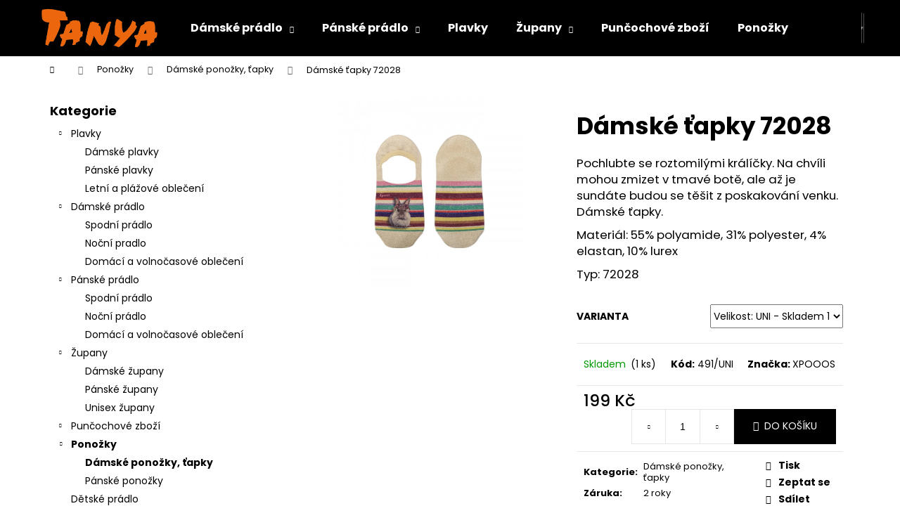

--- FILE ---
content_type: text/html; charset=utf-8
request_url: https://www.tanya.cz/damske-tapky-72028/
body_size: 25848
content:
<!doctype html><html lang="cs" dir="ltr" class="header-background-dark external-fonts-loaded"><head><meta charset="utf-8" /><meta name="viewport" content="width=device-width,initial-scale=1" /><title>Dámské ťapky 72028 - TANYA - dámské a pánské prádlo</title><link rel="preconnect" href="https://cdn.myshoptet.com" /><link rel="dns-prefetch" href="https://cdn.myshoptet.com" /><link rel="preload" href="https://cdn.myshoptet.com/prj/dist/master/cms/libs/jquery/jquery-1.11.3.min.js" as="script" /><link href="https://cdn.myshoptet.com/prj/dist/master/cms/templates/frontend_templates/shared/css/font-face/poppins.css" rel="stylesheet"><link href="https://cdn.myshoptet.com/prj/dist/master/shop/dist/font-shoptet-12.css.d637f40c301981789c16.css" rel="stylesheet"><script>
dataLayer = [];
dataLayer.push({'shoptet' : {
    "pageId": 827,
    "pageType": "productDetail",
    "currency": "CZK",
    "currencyInfo": {
        "decimalSeparator": ",",
        "exchangeRate": 1,
        "priceDecimalPlaces": 0,
        "symbol": "K\u010d",
        "symbolLeft": 0,
        "thousandSeparator": " "
    },
    "language": "cs",
    "projectId": 354021,
    "product": {
        "id": 491,
        "guid": "615a21fc-3086-11eb-bf01-0cc47a6c8f54",
        "hasVariants": true,
        "codes": [
            {
                "code": "491\/UNI",
                "quantity": "1",
                "stocks": [
                    {
                        "id": "ext",
                        "quantity": "1"
                    }
                ]
            }
        ],
        "name": "D\u00e1msk\u00e9 \u0165apky 72028",
        "appendix": "",
        "weight": "0",
        "manufacturer": "XPOOOS",
        "manufacturerGuid": "1EF5333695F86B98AA1CDA0BA3DED3EE",
        "currentCategory": "Pono\u017eky | D\u00e1msk\u00e9 pono\u017eky, \u0165apky",
        "currentCategoryGuid": "aa7a6317-3350-11eb-ac23-ac1f6b0076ec",
        "defaultCategory": "Pono\u017eky | D\u00e1msk\u00e9 pono\u017eky, \u0165apky",
        "defaultCategoryGuid": "aa7a6317-3350-11eb-ac23-ac1f6b0076ec",
        "currency": "CZK",
        "priceWithVat": 199
    },
    "stocks": [
        {
            "id": "ext",
            "title": "Sklad",
            "isDeliveryPoint": 0,
            "visibleOnEshop": 1
        }
    ],
    "cartInfo": {
        "id": null,
        "freeShipping": false,
        "freeShippingFrom": 2000,
        "leftToFreeGift": {
            "formattedPrice": "0 K\u010d",
            "priceLeft": 0
        },
        "freeGift": false,
        "leftToFreeShipping": {
            "priceLeft": 2000,
            "dependOnRegion": 0,
            "formattedPrice": "2 000 K\u010d"
        },
        "discountCoupon": [],
        "getNoBillingShippingPrice": {
            "withoutVat": 0,
            "vat": 0,
            "withVat": 0
        },
        "cartItems": [],
        "taxMode": "ORDINARY"
    },
    "cart": [],
    "customer": {
        "priceRatio": 1,
        "priceListId": 1,
        "groupId": null,
        "registered": false,
        "mainAccount": false
    }
}});
</script>

<!-- Google Tag Manager -->
<script>(function(w,d,s,l,i){w[l]=w[l]||[];w[l].push({'gtm.start':
new Date().getTime(),event:'gtm.js'});var f=d.getElementsByTagName(s)[0],
j=d.createElement(s),dl=l!='dataLayer'?'&l='+l:'';j.async=true;j.src=
'https://www.googletagmanager.com/gtm.js?id='+i+dl;f.parentNode.insertBefore(j,f);
})(window,document,'script','dataLayer','GTM-T5X9PD2');</script>
<!-- End Google Tag Manager -->

<meta property="og:type" content="website"><meta property="og:site_name" content="tanya.cz"><meta property="og:url" content="https://www.tanya.cz/damske-tapky-72028/"><meta property="og:title" content="Dámské ťapky 72028 - TANYA - dámské a pánské prádlo"><meta name="author" content="TANYA - dámské a pánské prádlo"><meta name="web_author" content="Shoptet.cz"><meta name="dcterms.rightsHolder" content="www.tanya.cz"><meta name="robots" content="index,follow"><meta property="og:image" content="https://cdn.myshoptet.com/usr/www.tanya.cz/user/shop/big/491_damske-tapky-72028.jpg?6034fa59"><meta property="og:description" content="Dámské ťapky 72028. Pochlubte se roztomilými králíčky. Na chvíli mohou zmizet v tmavé botě, ale až je sundáte budou se těšit z poskakování venku. Dámské ťapky.
Materiál: 55% polyamide, 31% polyester, 4% elastan, 10% lurex
Typ: 72028"><meta name="description" content="Dámské ťapky 72028. Pochlubte se roztomilými králíčky. Na chvíli mohou zmizet v tmavé botě, ale až je sundáte budou se těšit z poskakování venku. Dámské ťapky.
Materiál: 55% polyamide, 31% polyester, 4% elastan, 10% lurex
Typ: 72028"><meta property="product:price:amount" content="199"><meta property="product:price:currency" content="CZK"><style>:root {--color-primary: #000000;--color-primary-h: 0;--color-primary-s: 0%;--color-primary-l: 0%;--color-primary-hover: #ec650c;--color-primary-hover-h: 24;--color-primary-hover-s: 90%;--color-primary-hover-l: 49%;--color-secondary: #000000;--color-secondary-h: 0;--color-secondary-s: 0%;--color-secondary-l: 0%;--color-secondary-hover: #ec650c;--color-secondary-hover-h: 24;--color-secondary-hover-s: 90%;--color-secondary-hover-l: 49%;--color-tertiary: #E2E2E2;--color-tertiary-h: 0;--color-tertiary-s: 0%;--color-tertiary-l: 89%;--color-tertiary-hover: #E2E2E2;--color-tertiary-hover-h: 0;--color-tertiary-hover-s: 0%;--color-tertiary-hover-l: 89%;--color-header-background: #000000;--template-font: "Poppins";--template-headings-font: "Poppins";--header-background-url: url("[data-uri]");--cookies-notice-background: #1A1937;--cookies-notice-color: #F8FAFB;--cookies-notice-button-hover: #f5f5f5;--cookies-notice-link-hover: #27263f;--templates-update-management-preview-mode-content: "Náhled aktualizací šablony je aktivní pro váš prohlížeč."}</style>
    
    <link href="https://cdn.myshoptet.com/prj/dist/master/shop/dist/main-12.less.a712b24f4ee06168baf8.css" rel="stylesheet" />
                <link href="https://cdn.myshoptet.com/prj/dist/master/shop/dist/mobile-header-v1-12.less.b339935b08864b3ce9dc.css" rel="stylesheet" />
    
    <script>var shoptet = shoptet || {};</script>
    <script src="https://cdn.myshoptet.com/prj/dist/master/shop/dist/main-3g-header.js.27c4444ba5dd6be3416d.js"></script>
<!-- User include --><!-- /User include --><link rel="shortcut icon" href="/favicon.ico" type="image/x-icon" /><link rel="canonical" href="https://www.tanya.cz/damske-tapky-72028/" />    <!-- Global site tag (gtag.js) - Google Analytics -->
    <script async src="https://www.googletagmanager.com/gtag/js?id=UA-145636064-5"></script>
    <script>
        
        window.dataLayer = window.dataLayer || [];
        function gtag(){dataLayer.push(arguments);}
        

        
        gtag('js', new Date());

                gtag('config', 'UA-145636064-5', { 'groups': "UA" });
        
        
        
        
        
        
        
        
                gtag('set', 'currency', 'CZK');

        gtag('event', 'view_item', {
            "send_to": "UA",
            "items": [
                {
                    "id": "491\/UNI",
                    "name": "D\u00e1msk\u00e9 \u0165apky 72028",
                    "category": "Pono\u017eky \/ D\u00e1msk\u00e9 pono\u017eky, \u0165apky",
                                        "brand": "XPOOOS",
                                                            "variant": "Velikost: UNI",
                                        "price": 164
                }
            ]
        });
        
        
        
        
        
        
        
        
        
        
        
        
        document.addEventListener('DOMContentLoaded', function() {
            if (typeof shoptet.tracking !== 'undefined') {
                for (var id in shoptet.tracking.bannersList) {
                    gtag('event', 'view_promotion', {
                        "send_to": "UA",
                        "promotions": [
                            {
                                "id": shoptet.tracking.bannersList[id].id,
                                "name": shoptet.tracking.bannersList[id].name,
                                "position": shoptet.tracking.bannersList[id].position
                            }
                        ]
                    });
                }
            }

            shoptet.consent.onAccept(function(agreements) {
                if (agreements.length !== 0) {
                    console.debug('gtag consent accept');
                    var gtagConsentPayload =  {
                        'ad_storage': agreements.includes(shoptet.config.cookiesConsentOptPersonalisation)
                            ? 'granted' : 'denied',
                        'analytics_storage': agreements.includes(shoptet.config.cookiesConsentOptAnalytics)
                            ? 'granted' : 'denied',
                                                                                                'ad_user_data': agreements.includes(shoptet.config.cookiesConsentOptPersonalisation)
                            ? 'granted' : 'denied',
                        'ad_personalization': agreements.includes(shoptet.config.cookiesConsentOptPersonalisation)
                            ? 'granted' : 'denied',
                        };
                    console.debug('update consent data', gtagConsentPayload);
                    gtag('consent', 'update', gtagConsentPayload);
                    dataLayer.push(
                        { 'event': 'update_consent' }
                    );
                }
            });
        });
    </script>
</head><body class="desktop id-827 in-damske-ponozky-tapky template-12 type-product type-detail multiple-columns-body columns-mobile-2 columns-3 ums_forms_redesign--off ums_a11y_category_page--on ums_discussion_rating_forms--off ums_flags_display_unification--on ums_a11y_login--on mobile-header-version-1"><noscript>
    <style>
        #header {
            padding-top: 0;
            position: relative !important;
            top: 0;
        }
        .header-navigation {
            position: relative !important;
        }
        .overall-wrapper {
            margin: 0 !important;
        }
        body:not(.ready) {
            visibility: visible !important;
        }
    </style>
    <div class="no-javascript">
        <div class="no-javascript__title">Musíte změnit nastavení vašeho prohlížeče</div>
        <div class="no-javascript__text">Podívejte se na: <a href="https://www.google.com/support/bin/answer.py?answer=23852">Jak povolit JavaScript ve vašem prohlížeči</a>.</div>
        <div class="no-javascript__text">Pokud používáte software na blokování reklam, může být nutné povolit JavaScript z této stránky.</div>
        <div class="no-javascript__text">Děkujeme.</div>
    </div>
</noscript>

        <div id="fb-root"></div>
        <script>
            window.fbAsyncInit = function() {
                FB.init({
                    autoLogAppEvents : true,
                    xfbml            : true,
                    version          : 'v24.0'
                });
            };
        </script>
        <script async defer crossorigin="anonymous" src="https://connect.facebook.net/cs_CZ/sdk.js#xfbml=1&version=v24.0"></script>
<!-- Google Tag Manager (noscript) -->
<noscript><iframe src="https://www.googletagmanager.com/ns.html?id=GTM-T5X9PD2"
height="0" width="0" style="display:none;visibility:hidden"></iframe></noscript>
<!-- End Google Tag Manager (noscript) -->

<a href="#content" class="skip-link sr-only">Přejít na obsah</a><div class="overall-wrapper">
    <div class="user-action">
                        <dialog id="login" class="dialog dialog--modal dialog--fullscreen js-dialog--modal" aria-labelledby="loginHeading">
        <div class="dialog__close dialog__close--arrow">
                        <button type="button" class="btn toggle-window-arr" data-dialog-close data-testid="backToShop">Zpět <span>do obchodu</span></button>
            </div>
        <div class="dialog__wrapper">
            <div class="dialog__content dialog__content--form">
                <div class="dialog__header">
                    <h2 id="loginHeading" class="dialog__heading dialog__heading--login">Přihlášení k vašemu účtu</h2>
                </div>
                <div id="customerLogin" class="dialog__body">
                    <form action="/action/Customer/Login/" method="post" id="formLoginIncluded" class="csrf-enabled formLogin" data-testid="formLogin"><input type="hidden" name="referer" value="" /><div class="form-group"><div class="input-wrapper email js-validated-element-wrapper no-label"><input type="email" name="email" class="form-control" autofocus placeholder="E-mailová adresa (např. jan@novak.cz)" data-testid="inputEmail" autocomplete="email" required /></div></div><div class="form-group"><div class="input-wrapper password js-validated-element-wrapper no-label"><input type="password" name="password" class="form-control" placeholder="Heslo" data-testid="inputPassword" autocomplete="current-password" required /><span class="no-display">Nemůžete vyplnit toto pole</span><input type="text" name="surname" value="" class="no-display" /></div></div><div class="form-group"><div class="login-wrapper"><button type="submit" class="btn btn-secondary btn-text btn-login" data-testid="buttonSubmit">Přihlásit se</button><div class="password-helper"><a href="/registrace/" data-testid="signup" rel="nofollow">Nová registrace</a><a href="/klient/zapomenute-heslo/" rel="nofollow">Zapomenuté heslo</a></div></div></div><div class="social-login-buttons"><div class="social-login-buttons-divider"><span>nebo</span></div><div class="form-group"><a href="/action/Social/login/?provider=Facebook" class="login-btn facebook" rel="nofollow"><span class="login-facebook-icon"></span><strong>Přihlásit se přes Facebook</strong></a></div></div></form>
                </div>
            </div>
        </div>
    </dialog>
            </div>
<header id="header"><div class="container navigation-wrapper"><div class="site-name"><a href="/" data-testid="linkWebsiteLogo"><img src="https://cdn.myshoptet.com/usr/www.tanya.cz/user/logos/tanya-logo-2.png" alt="TANYA - dámské a pánské prádlo" fetchpriority="low" /></a></div><nav id="navigation" aria-label="Hlavní menu" data-collapsible="true"><div class="navigation-in menu"><ul class="menu-level-1" role="menubar" data-testid="headerMenuItems"><li class="menu-item-812 ext" role="none"><a href="/damske-pradlo/" data-testid="headerMenuItem" role="menuitem" aria-haspopup="true" aria-expanded="false"><b>Dámské prádlo</b><span class="submenu-arrow"></span></a><ul class="menu-level-2" aria-label="Dámské prádlo" tabindex="-1" role="menu"><li class="menu-item-800" role="none"><a href="/damske-spodni-pradlo/" data-image="https://cdn.myshoptet.com/usr/www.tanya.cz/user/categories/thumb/1.jpg" data-testid="headerMenuItem" role="menuitem"><span>Spodní prádlo</span></a>
                        </li><li class="menu-item-809" role="none"><a href="/damske-nocni-pradlo/" data-image="https://cdn.myshoptet.com/usr/www.tanya.cz/user/categories/thumb/_dsc6515_web_srgb.jpg" data-testid="headerMenuItem" role="menuitem"><span>Noční pradlo</span></a>
                        </li><li class="menu-item-833" role="none"><a href="/damske-domaci-a-volnocasove-obleceni/" data-image="https://cdn.myshoptet.com/usr/www.tanya.cz/user/categories/thumb/__aty_modr__.jpg" data-testid="headerMenuItem" role="menuitem"><span>Domácí a volnočasové oblečení</span></a>
                        </li></ul></li>
<li class="menu-item-815 ext" role="none"><a href="/panske-pradlo/" data-testid="headerMenuItem" role="menuitem" aria-haspopup="true" aria-expanded="false"><b>Pánské prádlo</b><span class="submenu-arrow"></span></a><ul class="menu-level-2" aria-label="Pánské prádlo" tabindex="-1" role="menu"><li class="menu-item-803" role="none"><a href="/panske-spodni-pradlo/" data-image="https://cdn.myshoptet.com/usr/www.tanya.cz/user/categories/thumb/kopie_n__vrhu_kopie_n__vrhu_kopie_n__vrhu_bez_n__zvu_(34).jpg" data-testid="headerMenuItem" role="menuitem"><span>Spodní prádlo</span></a>
                        </li><li class="menu-item-806" role="none"><a href="/panske-nocni-pradlo/" data-image="https://cdn.myshoptet.com/usr/www.tanya.cz/user/categories/thumb/5.jpg" data-testid="headerMenuItem" role="menuitem"><span>Noční prádlo</span></a>
                        </li><li class="menu-item-890" role="none"><a href="/panske-domaci-a-volnocasove-obleceni/" data-image="https://cdn.myshoptet.com/usr/www.tanya.cz/user/categories/thumb/guess-mikina-u1ga09-k68i1-tmavomodra-regular-fit.jpg" data-testid="headerMenuItem" role="menuitem"><span>Domácí a volnočasové oblečení</span></a>
                        </li></ul></li>
<li class="menu-item-878" role="none"><a href="/plavky/" data-testid="headerMenuItem" role="menuitem" aria-expanded="false"><b>Plavky</b></a></li>
<li class="menu-item-695 ext" role="none"><a href="/zupany-2/" data-testid="headerMenuItem" role="menuitem" aria-haspopup="true" aria-expanded="false"><b>Župany</b><span class="submenu-arrow"></span></a><ul class="menu-level-2" aria-label="Župany" tabindex="-1" role="menu"><li class="menu-item-704" role="none"><a href="/damske-zupany/" data-image="https://cdn.myshoptet.com/usr/www.tanya.cz/user/categories/thumb/flora.jpg" data-testid="headerMenuItem" role="menuitem"><span>Dámské župany</span></a>
                        </li><li class="menu-item-794" role="none"><a href="/panske-zupany/" data-image="https://cdn.myshoptet.com/usr/www.tanya.cz/user/categories/thumb/siena-31-56-5952detail.jpg" data-testid="headerMenuItem" role="menuitem"><span>Pánské župany</span></a>
                        </li><li class="menu-item-797" role="none"><a href="/unisex-zupany/" data-image="https://cdn.myshoptet.com/usr/www.tanya.cz/user/categories/thumb/lilly_3120.jpg" data-testid="headerMenuItem" role="menuitem"><span>Unisex župany</span></a>
                        </li></ul></li>
<li class="menu-item-710" role="none"><a href="/omsa/" data-testid="headerMenuItem" role="menuitem" aria-expanded="false"><b>Punčochové zboží</b></a></li>
<li class="menu-item-818" role="none"><a href="/ponozky/" data-testid="headerMenuItem" role="menuitem" aria-expanded="false"><b>Ponožky</b></a></li>
<li class="menu-item-896" role="none"><a href="/detske-pradlo/" data-testid="headerMenuItem" role="menuitem" aria-expanded="false"><b>Dětské prádlo</b></a></li>
<li class="menu-item-29" role="none"><a href="/kontakty/" data-testid="headerMenuItem" role="menuitem" aria-expanded="false"><b>Kontakty</b></a></li>
<li class="appended-category menu-item-926" role="none"><a href="/doplnky/"><b>Doplňky</b></a></li><li class="ext" id="nav-manufacturers" role="none"><a href="https://www.tanya.cz/znacka/" data-testid="brandsText" role="menuitem"><b>Značky</b><span class="submenu-arrow"></span></a><ul class="menu-level-2" role="menu"><li role="none"><a href="/znacka/andrie/" data-testid="brandName" role="menuitem"><span>ANDRIE</span></a></li><li role="none"><a href="/znacka/anita/" data-testid="brandName" role="menuitem"><span>ANITA</span></a></li><li role="none"><a href="/znacka/bugatti/" data-testid="brandName" role="menuitem"><span>BUGATTI</span></a></li><li role="none"><a href="/znacka/calvin-klein/" data-testid="brandName" role="menuitem"><span>CALVIN KLEIN</span></a></li><li role="none"><a href="/znacka/cornette/" data-testid="brandName" role="menuitem"><span>CORNETTE</span></a></li><li role="none"><a href="/znacka/dkny/" data-testid="brandName" role="menuitem"><span>DKNY</span></a></li><li role="none"><a href="/znacka/felina/" data-testid="brandName" role="menuitem"><span>FELINA</span></a></li><li role="none"><a href="/znacka/fila/" data-testid="brandName" role="menuitem"><span>FILA</span></a></li><li role="none"><a href="/znacka/guess-2/" data-testid="brandName" role="menuitem"><span>GUESS</span></a></li><li role="none"><a href="/znacka/jockey/" data-testid="brandName" role="menuitem"><span>JOCKEY</span></a></li><li role="none"><a href="/znacka/lisca/" data-testid="brandName" role="menuitem"><span>LISCA</span></a></li><li role="none"><a href="/znacka/marc-andre/" data-testid="brandName" role="menuitem"><span>MARC &amp; ANDRÉ</span></a></li><li role="none"><a href="/znacka/massana/" data-testid="brandName" role="menuitem"><span>MASSANA</span></a></li><li role="none"><a href="/znacka/mey/" data-testid="brandName" role="menuitem"><span>MEY</span></a></li><li role="none"><a href="/znacka/naturana/" data-testid="brandName" role="menuitem"><span>NATURANA</span></a></li><li role="none"><a href="/znacka/olympia/" data-testid="brandName" role="menuitem"><span>OLYMPIA</span></a></li><li role="none"><a href="/znacka/omsa/" data-testid="brandName" role="menuitem"><span>OMSA</span></a></li><li role="none"><a href="/znacka/passionata/" data-testid="brandName" role="menuitem"><span>PASSIONATA</span></a></li><li role="none"><a href="/znacka/philippe-matignon/" data-testid="brandName" role="menuitem"><span>PHILIPPE MATIGNON</span></a></li><li role="none"><a href="/znacka/selmark/" data-testid="brandName" role="menuitem"><span>SELMARK</span></a></li><li role="none"><a href="/znacka/sisi/" data-testid="brandName" role="menuitem"><span>SISI</span></a></li><li role="none"><a href="/znacka/sunmarine/" data-testid="brandName" role="menuitem"><span>SUNMARINE</span></a></li><li role="none"><a href="/znacka/tommy-hilfiger/" data-testid="brandName" role="menuitem"><span>TOMMY HILFIGER</span></a></li><li role="none"><a href="/znacka/vamp/" data-testid="brandName" role="menuitem"><span>VAMP</span></a></li><li role="none"><a href="/znacka/vestis/" data-testid="brandName" role="menuitem"><span>VESTIS</span></a></li><li role="none"><a href="/znacka/xpooos/" data-testid="brandName" role="menuitem"><span>XPOOOS</span></a></li></ul>
</li></ul>
    <ul class="navigationActions" role="menu">
                            <li role="none">
                                    <a href="/login/?backTo=%2Fdamske-tapky-72028%2F" rel="nofollow" data-testid="signin" role="menuitem"><span>Přihlášení</span></a>
                            </li>
                        </ul>
</div><span class="navigation-close"></span></nav><div class="menu-helper" data-testid="hamburgerMenu"><span>Více</span></div>

    <div class="navigation-buttons">
                <a href="#" class="toggle-window" data-target="search" data-testid="linkSearchIcon"><span class="sr-only">Hledat</span></a>
                    
        <button class="top-nav-button top-nav-button-login" type="button" data-dialog-id="login" aria-haspopup="dialog" aria-controls="login" data-testid="signin">
            <span class="sr-only">Přihlášení</span>
        </button>
                    <a href="/kosik/" class="toggle-window cart-count" data-target="cart" data-testid="headerCart" rel="nofollow" aria-haspopup="dialog" aria-expanded="false" aria-controls="cart-widget"><span class="sr-only">Nákupní košík</span></a>
        <a href="#" class="toggle-window" data-target="navigation" data-testid="hamburgerMenu"><span class="sr-only">Menu</span></a>
    </div>

</div></header><!-- / header -->


<div id="content-wrapper" class="container content-wrapper">
    
                                <div class="breadcrumbs navigation-home-icon-wrapper" itemscope itemtype="https://schema.org/BreadcrumbList">
                                                                            <span id="navigation-first" data-basetitle="TANYA - dámské a pánské prádlo" itemprop="itemListElement" itemscope itemtype="https://schema.org/ListItem">
                <a href="/" itemprop="item" class="navigation-home-icon"><span class="sr-only" itemprop="name">Domů</span></a>
                <span class="navigation-bullet">/</span>
                <meta itemprop="position" content="1" />
            </span>
                                <span id="navigation-1" itemprop="itemListElement" itemscope itemtype="https://schema.org/ListItem">
                <a href="/ponozky/" itemprop="item" data-testid="breadcrumbsSecondLevel"><span itemprop="name">Ponožky</span></a>
                <span class="navigation-bullet">/</span>
                <meta itemprop="position" content="2" />
            </span>
                                <span id="navigation-2" itemprop="itemListElement" itemscope itemtype="https://schema.org/ListItem">
                <a href="/damske-ponozky-tapky/" itemprop="item" data-testid="breadcrumbsSecondLevel"><span itemprop="name">Dámské ponožky, ťapky</span></a>
                <span class="navigation-bullet">/</span>
                <meta itemprop="position" content="3" />
            </span>
                                            <span id="navigation-3" itemprop="itemListElement" itemscope itemtype="https://schema.org/ListItem" data-testid="breadcrumbsLastLevel">
                <meta itemprop="item" content="https://www.tanya.cz/damske-tapky-72028/" />
                <meta itemprop="position" content="4" />
                <span itemprop="name" data-title="Dámské ťapky 72028">Dámské ťapky 72028 <span class="appendix"></span></span>
            </span>
            </div>
            
    <div class="content-wrapper-in">
                                                <aside class="sidebar sidebar-left"  data-testid="sidebarMenu">
                                                                                                <div class="sidebar-inner">
                                                                                                        <div class="box box-bg-variant box-categories">    <div class="skip-link__wrapper">
        <span id="categories-start" class="skip-link__target js-skip-link__target sr-only" tabindex="-1">&nbsp;</span>
        <a href="#categories-end" class="skip-link skip-link--start sr-only js-skip-link--start">Přeskočit kategorie</a>
    </div>

<h4>Kategorie</h4>


<div id="categories"><div class="categories cat-01 expandable expanded" id="cat-878"><div class="topic"><a href="/plavky/">Plavky<span class="cat-trigger">&nbsp;</span></a></div>

                    <ul class=" expanded">
                                        <li >
                <a href="/damske-plavky/">
                    Dámské plavky
                                    </a>
                                                                </li>
                                <li >
                <a href="/panske-plavky/">
                    Pánské plavky
                                    </a>
                                                                </li>
                                <li >
                <a href="/letni-a-plazove-obleceni/">
                    Letní a plážové oblečení
                                    </a>
                                                                </li>
                </ul>
    </div><div class="categories cat-02 expandable expanded" id="cat-812"><div class="topic"><a href="/damske-pradlo/">Dámské prádlo<span class="cat-trigger">&nbsp;</span></a></div>

                    <ul class=" expanded">
                                        <li >
                <a href="/damske-spodni-pradlo/">
                    Spodní prádlo
                                    </a>
                                                                </li>
                                <li >
                <a href="/damske-nocni-pradlo/">
                    Noční pradlo
                                    </a>
                                                                </li>
                                <li >
                <a href="/damske-domaci-a-volnocasove-obleceni/">
                    Domácí a volnočasové oblečení
                                    </a>
                                                                </li>
                </ul>
    </div><div class="categories cat-01 expandable expanded" id="cat-815"><div class="topic"><a href="/panske-pradlo/">Pánské prádlo<span class="cat-trigger">&nbsp;</span></a></div>

                    <ul class=" expanded">
                                        <li >
                <a href="/panske-spodni-pradlo/">
                    Spodní prádlo
                                    </a>
                                                                </li>
                                <li >
                <a href="/panske-nocni-pradlo/">
                    Noční prádlo
                                    </a>
                                                                </li>
                                <li >
                <a href="/panske-domaci-a-volnocasove-obleceni/">
                    Domácí a volnočasové oblečení
                                    </a>
                                                                </li>
                </ul>
    </div><div class="categories cat-02 expandable expanded" id="cat-695"><div class="topic"><a href="/zupany-2/">Župany<span class="cat-trigger">&nbsp;</span></a></div>

                    <ul class=" expanded">
                                        <li >
                <a href="/damske-zupany/">
                    Dámské župany
                                    </a>
                                                                </li>
                                <li >
                <a href="/panske-zupany/">
                    Pánské župany
                                    </a>
                                                                </li>
                                <li >
                <a href="/unisex-zupany/">
                    Unisex župany
                                    </a>
                                                                </li>
                </ul>
    </div><div class="categories cat-01 expandable external" id="cat-710"><div class="topic"><a href="/omsa/">Punčochové zboží<span class="cat-trigger">&nbsp;</span></a></div>

    </div><div class="categories cat-02 expandable active expanded" id="cat-818"><div class="topic child-active"><a href="/ponozky/">Ponožky<span class="cat-trigger">&nbsp;</span></a></div>

                    <ul class=" active expanded">
                                        <li class="
                active                                                 ">
                <a href="/damske-ponozky-tapky/">
                    Dámské ponožky, ťapky
                                    </a>
                                                                </li>
                                <li >
                <a href="/panske-ponozky-2/">
                    Pánské ponožky
                                    </a>
                                                                </li>
                </ul>
    </div><div class="categories cat-01 expanded" id="cat-896"><div class="topic"><a href="/detske-pradlo/">Dětské prádlo<span class="cat-trigger">&nbsp;</span></a></div></div><div class="categories cat-02 expanded" id="cat-926"><div class="topic"><a href="/doplnky/">Doplňky<span class="cat-trigger">&nbsp;</span></a></div></div>                <div class="categories cat-02 expandable" id="cat-manufacturers" data-testid="brandsList">
            
            <div class="topic"><a href="https://www.tanya.cz/znacka/" data-testid="brandsText">Značky</a></div>
            <ul class="menu-level-2" role="menu"><li role="none"><a href="/znacka/andrie/" data-testid="brandName" role="menuitem"><span>ANDRIE</span></a></li><li role="none"><a href="/znacka/anita/" data-testid="brandName" role="menuitem"><span>ANITA</span></a></li><li role="none"><a href="/znacka/bugatti/" data-testid="brandName" role="menuitem"><span>BUGATTI</span></a></li><li role="none"><a href="/znacka/calvin-klein/" data-testid="brandName" role="menuitem"><span>CALVIN KLEIN</span></a></li><li role="none"><a href="/znacka/cornette/" data-testid="brandName" role="menuitem"><span>CORNETTE</span></a></li><li role="none"><a href="/znacka/dkny/" data-testid="brandName" role="menuitem"><span>DKNY</span></a></li><li role="none"><a href="/znacka/felina/" data-testid="brandName" role="menuitem"><span>FELINA</span></a></li><li role="none"><a href="/znacka/fila/" data-testid="brandName" role="menuitem"><span>FILA</span></a></li><li role="none"><a href="/znacka/guess-2/" data-testid="brandName" role="menuitem"><span>GUESS</span></a></li><li role="none"><a href="/znacka/jockey/" data-testid="brandName" role="menuitem"><span>JOCKEY</span></a></li><li role="none"><a href="/znacka/lisca/" data-testid="brandName" role="menuitem"><span>LISCA</span></a></li><li role="none"><a href="/znacka/marc-andre/" data-testid="brandName" role="menuitem"><span>MARC &amp; ANDRÉ</span></a></li><li role="none"><a href="/znacka/massana/" data-testid="brandName" role="menuitem"><span>MASSANA</span></a></li><li role="none"><a href="/znacka/mey/" data-testid="brandName" role="menuitem"><span>MEY</span></a></li><li role="none"><a href="/znacka/naturana/" data-testid="brandName" role="menuitem"><span>NATURANA</span></a></li><li role="none"><a href="/znacka/olympia/" data-testid="brandName" role="menuitem"><span>OLYMPIA</span></a></li><li role="none"><a href="/znacka/omsa/" data-testid="brandName" role="menuitem"><span>OMSA</span></a></li><li role="none"><a href="/znacka/passionata/" data-testid="brandName" role="menuitem"><span>PASSIONATA</span></a></li><li role="none"><a href="/znacka/philippe-matignon/" data-testid="brandName" role="menuitem"><span>PHILIPPE MATIGNON</span></a></li><li role="none"><a href="/znacka/selmark/" data-testid="brandName" role="menuitem"><span>SELMARK</span></a></li><li role="none"><a href="/znacka/sisi/" data-testid="brandName" role="menuitem"><span>SISI</span></a></li><li role="none"><a href="/znacka/sunmarine/" data-testid="brandName" role="menuitem"><span>SUNMARINE</span></a></li><li role="none"><a href="/znacka/tommy-hilfiger/" data-testid="brandName" role="menuitem"><span>TOMMY HILFIGER</span></a></li><li role="none"><a href="/znacka/vamp/" data-testid="brandName" role="menuitem"><span>VAMP</span></a></li><li role="none"><a href="/znacka/vestis/" data-testid="brandName" role="menuitem"><span>VESTIS</span></a></li><li role="none"><a href="/znacka/xpooos/" data-testid="brandName" role="menuitem"><span>XPOOOS</span></a></li></ul>
        </div>
    </div>

    <div class="skip-link__wrapper">
        <a href="#categories-start" class="skip-link skip-link--end sr-only js-skip-link--end" tabindex="-1" hidden>Přeskočit kategorie</a>
        <span id="categories-end" class="skip-link__target js-skip-link__target sr-only" tabindex="-1">&nbsp;</span>
    </div>
</div>
                                                                                                            <div class="box box-bg-default box-sm box-facebook">            <div id="facebookWidget">
            <h4><span>Facebook</span></h4>
                <div id="fb-widget-wrap">
        <div class="fb-page"
             data-href="https://www.facebook.com/tanyaocnisa"
             data-width="191"
             data-height="398"
             data-hide-cover="false"
             data-show-facepile="true"
             data-show-posts="true">
            <blockquote cite="https://www.facebook.com/tanyaocnisa" class="fb-xfbml-parse-ignore">
                <a href="https://www.facebook.com/tanyaocnisa">TANYA - dámské a pánské prádlo</a>
            </blockquote>
        </div>
    </div>

    <script>
        (function () {
            var isInstagram = /Instagram/i.test(navigator.userAgent || "");

            if (isInstagram) {
                var wrap = document.getElementById("fb-widget-wrap");
                if (wrap) {
                    wrap.innerHTML =
                        '<a href="https://www.facebook.com/tanyaocnisa" target="_blank" rel="noopener noreferrer" class="btn btn-secondary">' +
                        'Facebook' +
                        '</a>';
                }
            }
        })();
    </script>

        </div>
    </div>
                                                                    </div>
                                                            </aside>
                            <main id="content" class="content narrow">
                                                                                        
<div class="p-detail" itemscope itemtype="https://schema.org/Product">

    
    <meta itemprop="name" content="Dámské ťapky 72028" />
    <meta itemprop="category" content="Úvodní stránka &gt; Ponožky &gt; Dámské ponožky, ťapky &gt; Dámské ťapky 72028" />
    <meta itemprop="url" content="https://www.tanya.cz/damske-tapky-72028/" />
    <meta itemprop="image" content="https://cdn.myshoptet.com/usr/www.tanya.cz/user/shop/big/491_damske-tapky-72028.jpg?6034fa59" />
            <meta itemprop="description" content="Pochlubte se roztomilými králíčky. Na chvíli mohou zmizet v tmavé botě, ale až je sundáte budou se těšit z poskakování venku. Dámské ťapky.
Materiál:&amp;nbsp;55% polyamide, 31% polyester, 4% elastan, 10% lurex
Typ: 72028" />
                <span class="js-hidden" itemprop="manufacturer" itemscope itemtype="https://schema.org/Organization">
            <meta itemprop="name" content="XPOOOS" />
        </span>
        <span class="js-hidden" itemprop="brand" itemscope itemtype="https://schema.org/Brand">
            <meta itemprop="name" content="XPOOOS" />
        </span>
                                        
        <div class="p-detail-inner">

        <div class="p-data-wrapper">
            <div class="p-detail-inner-header">
                                <h1>
                      Dámské ťapky 72028                </h1>
            </div>

                            <div class="p-short-description" data-testid="productCardShortDescr">
                    <p>Pochlubte se roztomilými králíčky. Na chvíli mohou zmizet v tmavé botě, ale až je sundáte budou se těšit z poskakování venku. Dámské ťapky.</p>
<p>Materiál:&nbsp;<span>55% polyamide, 31% polyester, 4% elastan, 10% lurex</span></p>
<p>Typ: 72028</p>
                </div>
            

            <form action="/action/Cart/addCartItem/" method="post" id="product-detail-form" class="pr-action csrf-enabled" data-testid="formProduct">
                <meta itemprop="productID" content="491" /><meta itemprop="identifier" content="615a21fc-3086-11eb-bf01-0cc47a6c8f54" /><span itemprop="offers" itemscope itemtype="https://schema.org/Offer"><meta itemprop="sku" content="491/UNI" /><link itemprop="availability" href="https://schema.org/InStock" /><meta itemprop="url" content="https://www.tanya.cz/damske-tapky-72028/" /><meta itemprop="price" content="199.00" /><meta itemprop="priceCurrency" content="CZK" /><link itemprop="itemCondition" href="https://schema.org/NewCondition" /><meta itemprop="warranty" content="2 roky" /></span><input type="hidden" name="productId" value="491" /><input type="hidden" name="priceId" value="1982" /><input type="hidden" name="language" value="cs" />

                <div class="p-variants-block">
                                    <table class="detail-parameters">
                        <tbody>
                                                    <tr class="variant-list variant-not-chosen-anchor">
                                <th>
                                    Varianta                                </th>
                                <td>
                                    <div id="simple-variants" class="clearfix">
                                                                                    <select name="priceId" class="form-control" id="simple-variants-select" data-testid="selectVariant"><option value="1982" data-index="1"data-min="1"data-max="9999"data-decimals="0"data-codeid="1982"data-stock="-1"data-customerprice="199"data-haspromotion="">Velikost: UNI&nbsp;- Skladem&nbsp;1 ks&nbsp; (199 Kč)</option></select>
                                                                            </div>
                                </td>
                            </tr>
                        
                        
                                                                                                </tbody>
                    </table>
                            </div>



            <div class="p-basic-info-block">
                <div class="block">
                                                            

            
    <span class="availability-label" style="color: #009901" data-testid="labelAvailability">
                    Skladem            </span>
        <span class="availability-amount" data-testid="numberAvailabilityAmount">(1&nbsp;ks)</span>

                                    </div>
                <div class="block">
                                            <span class="p-code">
        <span class="p-code-label">Kód:</span>
                                    <span>491/UNI</span>
                        </span>
                </div>
                <div class="block">
                                                                <span class="p-manufacturer-label">Značka: </span> <a href="/znacka/xpooos/" data-testid="productCardBrandName">XPOOOS</a>
                                    </div>
            </div>

                                        
            <div class="p-to-cart-block">
                            <div class="p-final-price-wrapper">
                                                            <strong class="price-final" data-testid="productCardPrice">
            <span class="price-final-holder">
                199 Kč
    

        </span>
    </strong>
                                            <span class="price-measure">
                    
                        </span>
                    
                </div>
                            <div class="p-add-to-cart-wrapper">
                                <div class="add-to-cart" data-testid="divAddToCart">
                
<span class="quantity">
    <span
        class="increase-tooltip js-increase-tooltip"
        data-trigger="manual"
        data-container="body"
        data-original-title="Není možné zakoupit více než 9999 ks."
        aria-hidden="true"
        role="tooltip"
        data-testid="tooltip">
    </span>

    <span
        class="decrease-tooltip js-decrease-tooltip"
        data-trigger="manual"
        data-container="body"
        data-original-title="Minimální množství, které lze zakoupit, je 1 ks."
        aria-hidden="true"
        role="tooltip"
        data-testid="tooltip">
    </span>
    <label>
        <input
            type="number"
            name="amount"
            value="1"
            class="amount"
            autocomplete="off"
            data-decimals="0"
                        step="1"
            min="1"
            max="9999"
            aria-label="Množství"
            data-testid="cartAmount"/>
    </label>

    <button
        class="increase"
        type="button"
        aria-label="Zvýšit množství o 1"
        data-testid="increase">
            <span class="increase__sign">&plus;</span>
    </button>

    <button
        class="decrease"
        type="button"
        aria-label="Snížit množství o 1"
        data-testid="decrease">
            <span class="decrease__sign">&minus;</span>
    </button>
</span>
                    
                <button type="submit" class="btn btn-conversion add-to-cart-button" data-testid="buttonAddToCart" aria-label="Do košíku Dámské ťapky 72028">Do košíku</button>
            
            </div>
                            </div>
            </div>


            </form>

            
            

            <div class="p-param-block">
                <div class="detail-parameters-wrapper">
                    <table class="detail-parameters second">
                        <tr>
    <th>
        <span class="row-header-label">
            Kategorie<span class="row-header-label-colon">:</span>
        </span>
    </th>
    <td>
        <a href="/damske-ponozky-tapky/">Dámské ponožky, ťapky</a>    </td>
</tr>
    <tr>
        <th>
            <span class="row-header-label">
                Záruka<span class="row-header-label-colon">:</span>
            </span>
        </th>
        <td>
            2 roky
        </td>
    </tr>
                    </table>
                </div>
                <div class="social-buttons-wrapper">
                    <div class="link-icons" data-testid="productDetailActionIcons">
    <a href="#" class="link-icon print" title="Tisknout produkt"><span>Tisk</span></a>
    <a href="/damske-tapky-72028:dotaz/" class="link-icon chat" title="Mluvit s prodejcem" rel="nofollow"><span>Zeptat se</span></a>
                <a href="#" class="link-icon share js-share-buttons-trigger" title="Sdílet produkt"><span>Sdílet</span></a>
    </div>
                        <div class="social-buttons no-display">
                    <div class="twitter">
                <script>
        window.twttr = (function(d, s, id) {
            var js, fjs = d.getElementsByTagName(s)[0],
                t = window.twttr || {};
            if (d.getElementById(id)) return t;
            js = d.createElement(s);
            js.id = id;
            js.src = "https://platform.twitter.com/widgets.js";
            fjs.parentNode.insertBefore(js, fjs);
            t._e = [];
            t.ready = function(f) {
                t._e.push(f);
            };
            return t;
        }(document, "script", "twitter-wjs"));
        </script>

<a
    href="https://twitter.com/share"
    class="twitter-share-button"
        data-lang="cs"
    data-url="https://www.tanya.cz/damske-tapky-72028/"
>Tweet</a>

            </div>
                    <div class="facebook">
                <div
            data-layout="button"
        class="fb-share-button"
    >
</div>

            </div>
                                <div class="close-wrapper">
        <a href="#" class="close-after js-share-buttons-trigger" title="Sdílet produkt">Zavřít</a>
    </div>

            </div>
                </div>
            </div>


                                </div>

        <div class="p-image-wrapper">
            
            <div class="p-image" style="" data-testid="mainImage">
                

<a href="https://cdn.myshoptet.com/usr/www.tanya.cz/user/shop/big/491_damske-tapky-72028.jpg?6034fa59" class="p-main-image cloud-zoom cbox" data-href="https://cdn.myshoptet.com/usr/www.tanya.cz/user/shop/orig/491_damske-tapky-72028.jpg?6034fa59"><img src="https://cdn.myshoptet.com/usr/www.tanya.cz/user/shop/big/491_damske-tapky-72028.jpg?6034fa59" alt="Dámské ťapky 72028" width="1024" height="768"  fetchpriority="high" />
</a>                


                

    

            </div>
            <div class="row">
                            </div>

        </div>
    </div>

    <div class="container container--bannersBenefit">
            </div>

        



        
    <div class="shp-tabs-wrapper p-detail-tabs-wrapper">
        <div class="row">
            <div class="col-sm-12 shp-tabs-row responsive-nav">
                <div class="shp-tabs-holder">
    <ul id="p-detail-tabs" class="shp-tabs p-detail-tabs visible-links" role="tablist">
                            <li class="shp-tab active" data-testid="tabDescription">
                <a href="#description" class="shp-tab-link" role="tab" data-toggle="tab">Popis</a>
            </li>
                                                <li class="shp-tab" data-testid="tabRelatedProducts">
                <a href="#productsRelated" class="shp-tab-link" role="tab" data-toggle="tab">Související (2)</a>
            </li>
                                                                                                         <li class="shp-tab" data-testid="tabDiscussion">
                                <a href="#productDiscussion" class="shp-tab-link" role="tab" data-toggle="tab">Diskuze</a>
            </li>
                                        </ul>
</div>
            </div>
            <div class="col-sm-12 ">
                <div id="tab-content" class="tab-content">
                                                                                                            <div id="description" class="tab-pane fade in active" role="tabpanel">
        <div class="description-inner">
            <div class="basic-description">
                
                                    <p>Popis produktu není dostupný</p>
                            </div>
            
        </div>
    </div>
                                                    
    <div id="productsRelated" class="tab-pane fade" role="tabpanel">

        <div class="products products-block products-additional p-switchable">
            
        
                    <div class="product col-sm-6 col-md-12 col-lg-6 active related-sm-screen-show">
    <div class="p" data-micro="product" data-micro-product-id="7391" data-micro-identifier="8178722c-9293-11ef-a4a7-e249bb8c3af4" data-testid="productItem">
                    <a href="/damske-ponozky-pm-damasco-m115947/" class="image">
                <img src="data:image/svg+xml,%3Csvg%20width%3D%22423%22%20height%3D%22318%22%20xmlns%3D%22http%3A%2F%2Fwww.w3.org%2F2000%2Fsvg%22%3E%3C%2Fsvg%3E" alt="m115947pm1351 1 base" data-micro-image="https://cdn.myshoptet.com/usr/www.tanya.cz/user/shop/big/7391-1_m115947pm1351-1-base.jpg?673347ed" width="423" height="318"  data-src="https://cdn.myshoptet.com/usr/www.tanya.cz/user/shop/detail/7391-1_m115947pm1351-1-base.jpg?673347ed
" fetchpriority="low" />
                                                                                                                                                                                    <div class="flags flags-default">                            <span class="flag flag-new">
            Novinka
    </span>
                                                
                                                                    
                    </div>
                                                    
    

    


            </a>
        
        <div class="p-in">

            <div class="p-in-in">
                <a href="/damske-ponozky-pm-damasco-m115947/" class="name" data-micro="url">
                    <span data-micro="name" data-testid="productCardName">
                          Dámské ponožky PM Damasco M115947                    </span>
                </a>
                
                <div class="availability">
            <span style="color:#009901">
                Skladem            </span>
                                                        <span class="availability-amount" data-testid="numberAvailabilityAmount">(&gt;2&nbsp;ks)</span>
        </div>
    
                            </div>

            <div class="p-bottom no-buttons">
                
                <div data-micro="offer"
    data-micro-price="249.00"
    data-micro-price-currency="CZK"
            data-micro-availability="https://schema.org/InStock"
    >
                    <div class="prices">
                                                                                
                        
                        
                        
            <div class="price price-final" data-testid="productCardPrice">
        <strong>
                                        249 Kč
                    </strong>
        

        
    </div>


                        

                    </div>

                    

                                            <div class="p-tools">
                                                                                    
    
                                                                                            <a href="/damske-ponozky-pm-damasco-m115947/" class="btn btn-primary" aria-hidden="true" tabindex="-1">Detail</a>
                                                    </div>
                    
                                                                                            <p class="p-desc" data-micro="description" data-testid="productCardShortDescr">
                                Ponožky s viskózou a lamé, damaškový vzor. Pohodlný okraj. Anatomická špička a pata.
materiál: 44% Viskóza 42% Polyamid 11% Kovové vlákno 3% Elastan
&nbsp;
                            </p>
                                                            

                </div>

            </div>

        </div>

        
        <div class="widget-parameter-wrapper" data-parameter-name="Barva" data-parameter-id="4" data-parameter-single="false">
        <ul class="widget-parameter-list">
                            <li class="widget-parameter-value">
                    <a href="/damske-ponozky-pm-damasco-m115947/?parameterValueId=3314" data-value-id="3314" title="Barva: blu elettrico">blu elettrico</a>
                </li>
                    </ul>
        <div class="widget-parameter-more">
            <span>+ další</span>
        </div>
    </div>


                    <span class="p-code">
            Kód: <span data-micro="sku">7391/UNI</span>
        </span>
    
    </div>
</div>
                        <div class="product col-sm-6 col-md-12 col-lg-6 active related-sm-screen-show">
    <div class="p" data-micro="product" data-micro-product-id="7357" data-micro-identifier="6812d10e-91ff-11ef-a307-8acbaefb8f38" data-testid="productItem">
                    <a href="/damske-ponozky-golden-lady-bright-155k/" class="image">
                <img src="data:image/svg+xml,%3Csvg%20width%3D%22423%22%20height%3D%22318%22%20xmlns%3D%22http%3A%2F%2Fwww.w3.org%2F2000%2Fsvg%22%3E%3C%2Fsvg%3E" alt="155KKK 6613" data-micro-image="https://cdn.myshoptet.com/usr/www.tanya.cz/user/shop/big/7357-1_155kkk-6613.jpg?671a36fa" width="423" height="318"  data-src="https://cdn.myshoptet.com/usr/www.tanya.cz/user/shop/detail/7357-1_155kkk-6613.jpg?671a36fa
" fetchpriority="low" />
                                                                                                                                                                                    <div class="flags flags-default">                            <span class="flag flag-new">
            Novinka
    </span>
                                                
                                                                    
                    </div>
                                                    
    

    


            </a>
        
        <div class="p-in">

            <div class="p-in-in">
                <a href="/damske-ponozky-golden-lady-bright-155k/" class="name" data-micro="url">
                    <span data-micro="name" data-testid="productCardName">
                          Dámské ponožky GOLDEN LADY Bright 155K                    </span>
                </a>
                
                <div class="availability">
            <span style="color:#009901">
                Skladem            </span>
                                                        <span class="availability-amount" data-testid="numberAvailabilityAmount">(2&nbsp;ks)</span>
        </div>
    
                            </div>

            <div class="p-bottom no-buttons">
                
                <div data-micro="offer"
    data-micro-price="199.00"
    data-micro-price-currency="CZK"
            data-micro-availability="https://schema.org/InStock"
    >
                    <div class="prices">
                                                                                
                        
                        
                        
            <div class="price price-final" data-testid="productCardPrice">
        <strong>
                                        199 Kč
                    </strong>
        

        
    </div>


                        

                    </div>

                    

                                            <div class="p-tools">
                                                                                    
    
                                                                                            <a href="/damske-ponozky-golden-lady-bright-155k/" class="btn btn-primary" aria-hidden="true" tabindex="-1">Detail</a>
                                                    </div>
                    
                                                                                            <p class="p-desc" data-micro="description" data-testid="productCardShortDescr">
                                Dámské vzorované ponožky
Poloprůhledné ponožky s celoplošným puntíkovaným vzorem s bronzovým lamé. Raw cut komfortní hrana profilovaná v bronzovém lamémateriál: 89% polyamid,...
                            </p>
                                                            

                </div>

            </div>

        </div>

        
        <div class="widget-parameter-wrapper" data-parameter-name="Barva" data-parameter-id="4" data-parameter-single="false">
        <ul class="widget-parameter-list">
                            <li class="widget-parameter-value">
                    <a href="/damske-ponozky-golden-lady-bright-155k/?parameterValueId=29" data-value-id="29" title="Barva: Nero černá">Nero černá</a>
                </li>
                    </ul>
        <div class="widget-parameter-more">
            <span>+ další</span>
        </div>
    </div>


                    <span class="p-code">
            Kód: <span data-micro="sku">7357/NER</span>
        </span>
    
    </div>
</div>
            </div>

        
    </div>
                                                                                                            <div id="productDiscussion" class="tab-pane fade" role="tabpanel" data-testid="areaDiscussion">
        <div id="discussionWrapper" class="discussion-wrapper unveil-wrapper" data-parent-tab="productDiscussion" data-testid="wrapperDiscussion">
                                    
    <div class="discussionContainer js-discussion-container" data-editorid="discussion">
                    <p data-testid="textCommentNotice">Buďte první, kdo napíše příspěvek k této položce. </p>
                                                        <div class="add-comment discussion-form-trigger" data-unveil="discussion-form" aria-expanded="false" aria-controls="discussion-form" role="button">
                <span class="link-like comment-icon" data-testid="buttonAddComment">Přidat komentář</span>
                        </div>
                        <div id="discussion-form" class="discussion-form vote-form js-hidden">
                            <form action="/action/ProductDiscussion/addPost/" method="post" id="formDiscussion" data-testid="formDiscussion">
    <input type="hidden" name="formId" value="9" />
    <input type="hidden" name="discussionEntityId" value="491" />
            <div class="row">
        <div class="form-group col-xs-12 col-sm-6">
            <input type="text" name="fullName" value="" id="fullName" class="form-control" placeholder="Jméno" data-testid="inputUserName"/>
                        <span class="no-display">Nevyplňujte toto pole:</span>
            <input type="text" name="surname" value="" class="no-display" />
        </div>
        <div class="form-group js-validated-element-wrapper no-label col-xs-12 col-sm-6">
            <input type="email" name="email" value="" id="email" class="form-control js-validate-required" placeholder="E-mail" data-testid="inputEmail"/>
        </div>
        <div class="col-xs-12">
            <div class="form-group">
                <input type="text" name="title" id="title" class="form-control" placeholder="Název" data-testid="inputTitle" />
            </div>
            <div class="form-group no-label js-validated-element-wrapper">
                <textarea name="message" id="message" class="form-control js-validate-required" rows="7" placeholder="Komentář" data-testid="inputMessage"></textarea>
            </div>
                                <div class="form-group js-validated-element-wrapper consents consents-first">
            <input
                type="hidden"
                name="consents[]"
                id="discussionConsents37"
                value="37"
                                                        data-special-message="validatorConsent"
                            />
                                        <label for="discussionConsents37" class="whole-width">
                                        Vložením komentáře souhlasíte s <a href="/podminky-ochrany-osobnich-udaju/" target="_blank" rel="noopener noreferrer">podmínkami ochrany osobních údajů</a>
                </label>
                    </div>
                            <fieldset class="box box-sm box-bg-default">
    <h4>Bezpečnostní kontrola</h4>
    <div class="form-group captcha-image">
        <img src="[data-uri]" alt="" data-testid="imageCaptcha" width="150" height="40"  fetchpriority="low" />
    </div>
    <div class="form-group js-validated-element-wrapper smart-label-wrapper">
        <label for="captcha"><span class="required-asterisk">Opište text z obrázku</span></label>
        <input type="text" id="captcha" name="captcha" class="form-control js-validate js-validate-required">
    </div>
</fieldset>
            <div class="form-group">
                <input type="submit" value="Odeslat komentář" class="btn btn-sm btn-primary" data-testid="buttonSendComment" />
            </div>
        </div>
    </div>
</form>

                    </div>
                    </div>

        </div>
    </div>
                                                        </div>
            </div>
        </div>
    </div>
</div>
                    </main>
    </div>
    
            
    
                    <div id="cart-widget" class="content-window cart-window" role="dialog" aria-hidden="true">
                <div class="content-window-in cart-window-in">
                                <button type="button" class="btn toggle-window-arr toggle-window" data-target="cart" data-testid="backToShop" aria-controls="cart-widget">Zpět <span>do obchodu</span></button>
                        <div class="container place-cart-here">
                        <div class="loader-overlay">
                            <div class="loader"></div>
                        </div>
                    </div>
                </div>
            </div>
            <div class="content-window search-window" itemscope itemtype="https://schema.org/WebSite">
                <meta itemprop="headline" content="Dámské ponožky, ťapky"/><meta itemprop="url" content="https://www.tanya.cz"/><meta itemprop="text" content="Dámské ťapky 72028. Pochlubte se roztomilými králíčky. Na chvíli mohou zmizet v tmavé botě, ale až je sundáte budou se těšit z poskakování venku. Dámské ťapky. Materiál:&amp;amp;nbsp;55% polyamide, 31% polyester, 4% elastan, 10% lurex Typ: 72028"/>                <div class="content-window-in search-window-in">
                                <button type="button" class="btn toggle-window-arr toggle-window" data-target="search" data-testid="backToShop" aria-controls="cart-widget">Zpět <span>do obchodu</span></button>
                        <div class="container">
                        <div class="search"><h2>Co potřebujete najít?</h2><form action="/action/ProductSearch/prepareString/" method="post"
    id="formSearchForm" class="search-form compact-form js-search-main"
    itemprop="potentialAction" itemscope itemtype="https://schema.org/SearchAction" data-testid="searchForm">
    <fieldset>
        <meta itemprop="target"
            content="https://www.tanya.cz/vyhledavani/?string={string}"/>
        <input type="hidden" name="language" value="cs"/>
        
            
<input
    type="search"
    name="string"
        class="query-input form-control search-input js-search-input lg"
    placeholder="Napište, co hledáte"
    autocomplete="off"
    required
    itemprop="query-input"
    aria-label="Vyhledávání"
    data-testid="searchInput"
>
            <button type="submit" class="btn btn-default btn-arrow-right btn-lg" data-testid="searchBtn"><span class="sr-only">Hledat</span></button>
        
    </fieldset>
</form>
<h3>Doporučujeme</h3><div class="recommended-products"></div></div>
                    </div>
                </div>
            </div>
            
</div>
        
        
                            <footer id="footer">
                    <h2 class="sr-only">Zápatí</h2>
                    
            <div class="container footer-newsletter">
            <div class="newsletter-header">
                <h4 class="topic"><span>Odebírat newsletter</span></h4>
                <p>Nezmeškejte žádné novinky či slevy! </p>
            </div>
                            <form action="/action/MailForm/subscribeToNewsletters/" method="post" id="formNewsletter" class="subscribe-form compact-form">
    <fieldset>
        <input type="hidden" name="formId" value="2" />
                <span class="no-display">Nevyplňujte toto pole:</span>
        <input type="text" name="surname" class="no-display" />
        <div class="validator-msg-holder js-validated-element-wrapper">
            <input type="email" name="email" class="form-control" placeholder="Vaše e-mailová adresa" required />
        </div>
                                <br />
            <div>
                                    <div class="form-group js-validated-element-wrapper consents consents-first">
            <input
                type="hidden"
                name="consents[]"
                id="newsletterConsents31"
                value="31"
                                                        data-special-message="validatorConsent"
                            />
                                        <label for="newsletterConsents31" class="whole-width">
                                        Vložením e-mailu souhlasíte s <a href="/podminky-ochrany-osobnich-udaju/" target="_blank" rel="noopener noreferrer">podmínkami ochrany osobních údajů</a>
                </label>
                    </div>
                </div>
                <fieldset class="box box-sm box-bg-default">
    <h4>Bezpečnostní kontrola</h4>
    <div class="form-group captcha-image">
        <img src="[data-uri]" alt="" data-testid="imageCaptcha" width="150" height="40"  fetchpriority="low" />
    </div>
    <div class="form-group js-validated-element-wrapper smart-label-wrapper">
        <label for="captcha"><span class="required-asterisk">Opište text z obrázku</span></label>
        <input type="text" id="captcha" name="captcha" class="form-control js-validate js-validate-required">
    </div>
</fieldset>
        <button type="submit" class="btn btn-default btn-arrow-right"><span class="sr-only">Přihlásit se</span></button>
    </fieldset>
</form>

                    </div>
    
                                                                <div class="container footer-rows">
                            
                


<div class="row custom-footer elements-4">
                    
        <div class="custom-footer__instagram col-sm-6 col-lg-3">
                                                                                                                        <h4><span>Instagram</span></h4>
        <div class="instagram-widget columns-3">
            <a href="https://www.instagram.com/p/DT0BhvmCjml/" target="_blank">
            <img
                                    src="[data-uri]"
                                            data-src="https://cdn.myshoptet.com/usr/www.tanya.cz/user/system/instagram/320_620513043_18302868403282323_6446208912142840463_n.jpg"
                                                    alt="🤍 Kolekce Flow od #Timo 🤍 Prádlo, které si zamilujete na první dotek. Stejně, jako Aneta Krejčíková! ✨ Jemné materiály,..."
                                    data-thumbnail-small="https://cdn.myshoptet.com/usr/www.tanya.cz/user/system/instagram/320_620513043_18302868403282323_6446208912142840463_n.jpg"
                    data-thumbnail-medium="https://cdn.myshoptet.com/usr/www.tanya.cz/user/system/instagram/658_620513043_18302868403282323_6446208912142840463_n.jpg"
                            />
        </a>
            <a href="https://www.instagram.com/p/DTw00LGiqNT/" target="_blank">
            <img
                                    src="[data-uri]"
                                            data-src="https://cdn.myshoptet.com/usr/www.tanya.cz/user/system/instagram/320_619649468_18302713870282323_4700803962613059126_n.jpg"
                                                    alt="✨ Ohlédnutí za Mocca plesem je tu!✨ Nové kolekce jsme zde představili i my! A musíme přiznat, že měly skutečně úspěch -..."
                                    data-thumbnail-small="https://cdn.myshoptet.com/usr/www.tanya.cz/user/system/instagram/320_619649468_18302713870282323_4700803962613059126_n.jpg"
                    data-thumbnail-medium="https://cdn.myshoptet.com/usr/www.tanya.cz/user/system/instagram/658_619649468_18302713870282323_4700803962613059126_n.jpg"
                            />
        </a>
            <a href="https://www.instagram.com/p/DTkyZAxCv-Y/" target="_blank">
            <img
                                    src="[data-uri]"
                                            data-src="https://cdn.myshoptet.com/usr/www.tanya.cz/user/system/instagram/320_613585550_18302132845282323_8279943305118531105_n.jpg"
                                                    alt="⭐Máme pro Vás radostnou novinku! Agentura @reasagency nás oslovila s nabídkou prezentace naší kolekce prádla na prestižním..."
                                    data-thumbnail-small="https://cdn.myshoptet.com/usr/www.tanya.cz/user/system/instagram/320_613585550_18302132845282323_8279943305118531105_n.jpg"
                    data-thumbnail-medium="https://cdn.myshoptet.com/usr/www.tanya.cz/user/system/instagram/658_613585550_18302132845282323_8279943305118531105_n.jpg"
                            />
        </a>
            <a href="https://www.instagram.com/p/DTh-TTriqg5/" target="_blank">
            <img
                                    src="[data-uri]"
                                            data-src="https://cdn.myshoptet.com/usr/www.tanya.cz/user/system/instagram/320_616582815_18302014708282323_1835393769466206836_n.jpg"
                                                    alt="🤍❄️ Je čas zpomalit a zachumlat se ❄️🤍 Doma s dobrou knížkou 📖, šálkem čaje ☕ nebo na chatě se sklenkou vína 🍷. Právě tyto..."
                                    data-thumbnail-small="https://cdn.myshoptet.com/usr/www.tanya.cz/user/system/instagram/320_616582815_18302014708282323_1835393769466206836_n.jpg"
                    data-thumbnail-medium="https://cdn.myshoptet.com/usr/www.tanya.cz/user/system/instagram/658_616582815_18302014708282323_1835393769466206836_n.jpg"
                            />
        </a>
            <a href="https://www.instagram.com/p/DTaHHMCCuwb/" target="_blank">
            <img
                                    src="[data-uri]"
                                            data-src="https://cdn.myshoptet.com/usr/www.tanya.cz/user/system/instagram/320_589147026_18301697317282323_3563831472486550475_n.jpg"
                                                    alt="Zimní výprodeje jsou tady! ❄🩵🎁 Styl, pohodlí i skvělé ceny – dopřejte si trendy kousky do prádelníku i volnočasového..."
                                    data-thumbnail-small="https://cdn.myshoptet.com/usr/www.tanya.cz/user/system/instagram/320_589147026_18301697317282323_3563831472486550475_n.jpg"
                    data-thumbnail-medium="https://cdn.myshoptet.com/usr/www.tanya.cz/user/system/instagram/658_589147026_18301697317282323_3563831472486550475_n.jpg"
                            />
        </a>
            <a href="https://www.instagram.com/p/DTSx3iLCs6T/" target="_blank">
            <img
                                    src="[data-uri]"
                                            data-src="https://cdn.myshoptet.com/usr/www.tanya.cz/user/system/instagram/320_610683666_18301409437282323_3953225647655661345_n.jpg"
                                                    alt="💥 Nový rok, nové kalhotky – a rovnou dvoje! 💥 Protože jedny prostě nestačí… 😉 🖤 1+1 ZDARMA na kalhotky Calvin Klein..."
                                    data-thumbnail-small="https://cdn.myshoptet.com/usr/www.tanya.cz/user/system/instagram/320_610683666_18301409437282323_3953225647655661345_n.jpg"
                    data-thumbnail-medium="https://cdn.myshoptet.com/usr/www.tanya.cz/user/system/instagram/658_610683666_18301409437282323_3953225647655661345_n.jpg"
                            />
        </a>
            <a href="https://www.instagram.com/p/DS5IbzXip6s/" target="_blank">
            <img
                                    src="[data-uri]"
                                            data-src="https://cdn.myshoptet.com/usr/www.tanya.cz/user/system/instagram/320_609150409_18300283936282323_1429577778579831235_n.jpg"
                                                    alt="🖤 Objevte eleganci v černé kolekci LISCA 🖤 Noční prádlo z vysoce jakostních materiálů a ženských střihů, které lichotí..."
                                    data-thumbnail-small="https://cdn.myshoptet.com/usr/www.tanya.cz/user/system/instagram/320_609150409_18300283936282323_1429577778579831235_n.jpg"
                    data-thumbnail-medium="https://cdn.myshoptet.com/usr/www.tanya.cz/user/system/instagram/658_609150409_18300283936282323_1429577778579831235_n.jpg"
                            />
        </a>
            <a href="https://www.instagram.com/p/DSox8EvCknB/" target="_blank">
            <img
                                    src="[data-uri]"
                                            data-src="https://cdn.myshoptet.com/usr/www.tanya.cz/user/system/instagram/320_589907229_18299593261282323_4241174396193355309_n.jpg"
                                                    alt="🎄🦊 Vánoční přání po liščím Přejeme Vám Vánoce plné klidu, pohody a chytrých rozhodnutí. Takových, kdy víte, že večer patří..."
                                    data-thumbnail-small="https://cdn.myshoptet.com/usr/www.tanya.cz/user/system/instagram/320_589907229_18299593261282323_4241174396193355309_n.jpg"
                    data-thumbnail-medium="https://cdn.myshoptet.com/usr/www.tanya.cz/user/system/instagram/658_589907229_18299593261282323_4241174396193355309_n.jpg"
                            />
        </a>
            <a href="https://www.instagram.com/p/DSmsR_qipjV/" target="_blank">
            <img
                                    src="[data-uri]"
                                            data-src="https://cdn.myshoptet.com/usr/www.tanya.cz/user/system/instagram/320_587794729_18299507986282323_926168970559117692_n.jpg"
                                                    alt="🎄 Vánoční otevírací doba v plné kráse! Dnes i zítra – na Štědrý den – u nás můžete v klidu a příjemně nakoupit vánoční..."
                                    data-thumbnail-small="https://cdn.myshoptet.com/usr/www.tanya.cz/user/system/instagram/320_587794729_18299507986282323_926168970559117692_n.jpg"
                    data-thumbnail-medium="https://cdn.myshoptet.com/usr/www.tanya.cz/user/system/instagram/658_587794729_18299507986282323_926168970559117692_n.jpg"
                            />
        </a>
        <div class="instagram-follow-btn">
        <span>
            <a href="https://www.instagram.com/tanya_damske_a_panske_pradlo/" target="_blank">
                Sledovat na Instagramu            </a>
        </span>
    </div>
</div>

    
                                                        </div>
                    
        <div class="custom-footer__contact col-sm-6 col-lg-3">
                                                                                                            <h4><span>Kontakt</span></h4>


    <div class="contact-box no-image" data-testid="contactbox">
                
        <ul>
                            <li>
                    <span class="mail" data-testid="contactboxEmail">
                                                    <a href="mailto:sklad&#64;tanya.cz">sklad<!---->&#64;<!---->tanya.cz</a>
                                            </span>
                </li>
            
                            <li>
                    <span class="tel">
                                                                                <a href="tel:485113243" aria-label="Zavolat na 485113243" data-testid="contactboxPhone">
                                485113243
                            </a>
                                            </span>
                </li>
            
                            <li>
                    <span class="cellphone">
                                                                                <a href="tel:725979826" aria-label="Zavolat na 725979826" data-testid="contactboxCellphone">
                                725979826
                            </a>
                                            </span>
                </li>
            
            

                                    <li>
                        <span class="facebook">
                            <a href="https://www.facebook.com/tanyaocnisa" title="Facebook" target="_blank" data-testid="contactboxFacebook">
                                                                https://www.facebook.com/tanyaocnisa
                                                            </a>
                        </span>
                    </li>
                
                
                                    <li>
                        <span class="instagram">
                            <a href="https://www.instagram.com/https://www.instagram.com/tanya_damske_a_panske_pradlo/" title="Instagram" target="_blank" data-testid="contactboxInstagram">https://www.instagram.com/tanya_damske_a_panske_pradlo/</a>
                        </span>
                    </li>
                
                
                
                
                
            

        </ul>

    </div>


<script type="application/ld+json">
    {
        "@context" : "https://schema.org",
        "@type" : "Organization",
        "name" : "TANYA - dámské a pánské prádlo",
        "url" : "https://www.tanya.cz",
                "employee" : "TANYA PLUS s. r. o.",
                    "email" : "sklad@tanya.cz",
                            "telephone" : "485113243",
                                
                                                                                            "sameAs" : ["https://www.facebook.com/tanyaocnisa\", \"\", \"https://www.instagram.com/https://www.instagram.com/tanya_damske_a_panske_pradlo/"]
            }
</script>

                                                        </div>
                    
        <div class="custom-footer__articles col-sm-6 col-lg-3">
                                                                                                                        <h4><span>Informace pro vás</span></h4>
    <ul>
                    <li><a href="/jak-nakupovat/">Jak nakupovat</a></li>
                    <li><a href="/obchodni-podminky/">Obchodní podmínky</a></li>
                    <li><a href="/podminky-ochrany-osobnich-udaju/">Podmínky ochrany osobních údajů </a></li>
                    <li><a href="/prodejny-tanya/">Prodejny Tanya</a></li>
                    <li><a href="/formular-pro-vraceni-zbozi/" target="blank">Formulář pro vrácení nebo výměnu zboží</a></li>
                    <li><a href="/velikostni-tabulka/" target="blank">Velikostní tabulka</a></li>
                    <li><a href="/formular_pro_reklamaci/">Formulář pro reklamaci</a></li>
            </ul>

                                                        </div>
                    
        <div class="custom-footer__section2 col-sm-6 col-lg-3">
                                                                                                                                    
        <h4><span>Kamenné prodejny</span></h4>
                    <div class="news-item-widget">
                                <h5 >
                <a href="https://www.olympia-mb.cz/tanya-damske-a-nbsp-panske-pradlo">TANYA OC Olympia Mladá Boleslav</a></h5>
                                    <time datetime="2021-07-03">
                        3.7.2021
                    </time>
                                            </div>
                    <div class="news-item-widget">
                                <h5 >
                <a href="https://www.nisaliberec.cz/tanya">TANYA OC Nisa Liberec</a></h5>
                                    <time datetime="2021-07-03">
                        3.7.2021
                    </time>
                                            </div>
                    

                                                        </div>
    </div>
                        </div>
                                        
            
                    
                        <div class="container footer-bottom">
                            <span id="signature" style="display: inline-block !important; visibility: visible !important;"><a href="https://www.shoptet.cz/?utm_source=footer&utm_medium=link&utm_campaign=create_by_shoptet" class="image" target="_blank"><img src="data:image/svg+xml,%3Csvg%20width%3D%2217%22%20height%3D%2217%22%20xmlns%3D%22http%3A%2F%2Fwww.w3.org%2F2000%2Fsvg%22%3E%3C%2Fsvg%3E" data-src="https://cdn.myshoptet.com/prj/dist/master/cms/img/common/logo/shoptetLogo.svg" width="17" height="17" alt="Shoptet" class="vam" fetchpriority="low" /></a><a href="https://www.shoptet.cz/?utm_source=footer&utm_medium=link&utm_campaign=create_by_shoptet" class="title" target="_blank">Vytvořil Shoptet</a></span>
                            <span class="copyright" data-testid="textCopyright">
                                Copyright 2026 <strong>TANYA - dámské a pánské prádlo</strong>. Všechna práva vyhrazena.                                                            </span>
                        </div>
                    
                    
                                            
                </footer>
                <!-- / footer -->
                    
        </div>
        <!-- / overall-wrapper -->

                    <script src="https://cdn.myshoptet.com/prj/dist/master/cms/libs/jquery/jquery-1.11.3.min.js"></script>
                <script>var shoptet = shoptet || {};shoptet.abilities = {"about":{"generation":3,"id":"12"},"config":{"category":{"product":{"image_size":"detail"}},"navigation_breakpoint":991,"number_of_active_related_products":4,"product_slider":{"autoplay":false,"autoplay_speed":3000,"loop":true,"navigation":true,"pagination":true,"shadow_size":0}},"elements":{"recapitulation_in_checkout":true},"feature":{"directional_thumbnails":false,"extended_ajax_cart":true,"extended_search_whisperer":false,"fixed_header":false,"images_in_menu":false,"product_slider":false,"simple_ajax_cart":false,"smart_labels":false,"tabs_accordion":false,"tabs_responsive":true,"top_navigation_menu":false,"user_action_fullscreen":true}};shoptet.design = {"template":{"name":"Step","colorVariant":"12-one"},"layout":{"homepage":"catalog4","subPage":"catalog3","productDetail":"catalog3"},"colorScheme":{"conversionColor":"#000000","conversionColorHover":"#ec650c","color1":"#000000","color2":"#ec650c","color3":"#E2E2E2","color4":"#E2E2E2"},"fonts":{"heading":"Poppins","text":"Poppins"},"header":{"backgroundImage":"https:\/\/www.tanya.czdata:image\/gif;base64,R0lGODlhAQABAIAAAAAAAP\/\/\/yH5BAEAAAAALAAAAAABAAEAAAIBRAA7","image":null,"logo":"https:\/\/www.tanya.czuser\/logos\/tanya-logo-2.png","color":"#000000"},"background":{"enabled":false,"color":null,"image":null}};shoptet.config = {};shoptet.events = {};shoptet.runtime = {};shoptet.content = shoptet.content || {};shoptet.updates = {};shoptet.messages = [];shoptet.messages['lightboxImg'] = "Obrázek";shoptet.messages['lightboxOf'] = "z";shoptet.messages['more'] = "Více";shoptet.messages['cancel'] = "Zrušit";shoptet.messages['removedItem'] = "Položka byla odstraněna z košíku.";shoptet.messages['discountCouponWarning'] = "Zapomněli jste uplatnit slevový kupón. Pro pokračování jej uplatněte pomocí tlačítka vedle vstupního pole, nebo jej smažte.";shoptet.messages['charsNeeded'] = "Prosím, použijte minimálně 3 znaky!";shoptet.messages['invalidCompanyId'] = "Neplané IČ, povoleny jsou pouze číslice";shoptet.messages['needHelp'] = "Potřebujete pomoc?";shoptet.messages['showContacts'] = "Zobrazit kontakty";shoptet.messages['hideContacts'] = "Skrýt kontakty";shoptet.messages['ajaxError'] = "Došlo k chybě; obnovte prosím stránku a zkuste to znovu.";shoptet.messages['variantWarning'] = "Zvolte prosím variantu produktu.";shoptet.messages['chooseVariant'] = "Zvolte variantu";shoptet.messages['unavailableVariant'] = "Tato varianta není dostupná a není možné ji objednat.";shoptet.messages['withVat'] = "včetně DPH";shoptet.messages['withoutVat'] = "bez DPH";shoptet.messages['toCart'] = "Do košíku";shoptet.messages['emptyCart'] = "Prázdný košík";shoptet.messages['change'] = "Změnit";shoptet.messages['chosenBranch'] = "Zvolená pobočka";shoptet.messages['validatorRequired'] = "Povinné pole";shoptet.messages['validatorEmail'] = "Prosím vložte platnou e-mailovou adresu";shoptet.messages['validatorUrl'] = "Prosím vložte platnou URL adresu";shoptet.messages['validatorDate'] = "Prosím vložte platné datum";shoptet.messages['validatorNumber'] = "Vložte číslo";shoptet.messages['validatorDigits'] = "Prosím vložte pouze číslice";shoptet.messages['validatorCheckbox'] = "Zadejte prosím všechna povinná pole";shoptet.messages['validatorConsent'] = "Bez souhlasu nelze odeslat.";shoptet.messages['validatorPassword'] = "Hesla se neshodují";shoptet.messages['validatorInvalidPhoneNumber'] = "Vyplňte prosím platné telefonní číslo bez předvolby.";shoptet.messages['validatorInvalidPhoneNumberSuggestedRegion'] = "Neplatné číslo — navržený region: %1";shoptet.messages['validatorInvalidCompanyId'] = "Neplatné IČ, musí být ve tvaru jako %1";shoptet.messages['validatorFullName'] = "Nezapomněli jste příjmení?";shoptet.messages['validatorHouseNumber'] = "Prosím zadejte správné číslo domu";shoptet.messages['validatorZipCode'] = "Zadané PSČ neodpovídá zvolené zemi";shoptet.messages['validatorShortPhoneNumber'] = "Telefonní číslo musí mít min. 8 znaků";shoptet.messages['choose-personal-collection'] = "Prosím vyberte místo doručení u osobního odběru, není zvoleno.";shoptet.messages['choose-external-shipping'] = "Upřesněte prosím vybraný způsob dopravy";shoptet.messages['choose-ceska-posta'] = "Pobočka České Pošty není určena, zvolte prosím některou";shoptet.messages['choose-hupostPostaPont'] = "Pobočka Maďarské pošty není vybrána, zvolte prosím nějakou";shoptet.messages['choose-postSk'] = "Pobočka Slovenské pošty není zvolena, vyberte prosím některou";shoptet.messages['choose-ulozenka'] = "Pobočka Uloženky nebyla zvolena, prosím vyberte některou";shoptet.messages['choose-zasilkovna'] = "Pobočka Zásilkovny nebyla zvolena, prosím vyberte některou";shoptet.messages['choose-ppl-cz'] = "Pobočka PPL ParcelShop nebyla vybrána, vyberte prosím jednu";shoptet.messages['choose-glsCz'] = "Pobočka GLS ParcelShop nebyla zvolena, prosím vyberte některou";shoptet.messages['choose-dpd-cz'] = "Ani jedna z poboček služby DPD Parcel Shop nebyla zvolená, prosím vyberte si jednu z možností.";shoptet.messages['watchdogType'] = "Je zapotřebí vybrat jednu z možností u sledování produktu.";shoptet.messages['watchdog-consent-required'] = "Musíte zaškrtnout všechny povinné souhlasy";shoptet.messages['watchdogEmailEmpty'] = "Prosím vyplňte e-mail";shoptet.messages['privacyPolicy'] = 'Musíte souhlasit s ochranou osobních údajů';shoptet.messages['amountChanged'] = '(množství bylo změněno)';shoptet.messages['unavailableCombination'] = 'Není k dispozici v této kombinaci';shoptet.messages['specifyShippingMethod'] = 'Upřesněte dopravu';shoptet.messages['PIScountryOptionMoreBanks'] = 'Možnost platby z %1 bank';shoptet.messages['PIScountryOptionOneBank'] = 'Možnost platby z 1 banky';shoptet.messages['PIScurrencyInfoCZK'] = 'V měně CZK lze zaplatit pouze prostřednictvím českých bank.';shoptet.messages['PIScurrencyInfoHUF'] = 'V měně HUF lze zaplatit pouze prostřednictvím maďarských bank.';shoptet.messages['validatorVatIdWaiting'] = "Ověřujeme";shoptet.messages['validatorVatIdValid'] = "Ověřeno";shoptet.messages['validatorVatIdInvalid'] = "DIČ se nepodařilo ověřit, i přesto můžete objednávku dokončit";shoptet.messages['validatorVatIdInvalidOrderForbid'] = "Zadané DIČ nelze nyní ověřit, protože služba ověřování je dočasně nedostupná. Zkuste opakovat zadání později, nebo DIČ vymažte s vaši objednávku dokončete v režimu OSS. Případně kontaktujte prodejce.";shoptet.messages['validatorVatIdInvalidOssRegime'] = "Zadané DIČ nemůže být ověřeno, protože služba ověřování je dočasně nedostupná. Vaše objednávka bude dokončena v režimu OSS. Případně kontaktujte prodejce.";shoptet.messages['previous'] = "Předchozí";shoptet.messages['next'] = "Následující";shoptet.messages['close'] = "Zavřít";shoptet.messages['imageWithoutAlt'] = "Tento obrázek nemá popisek";shoptet.messages['newQuantity'] = "Nové množství:";shoptet.messages['currentQuantity'] = "Aktuální množství:";shoptet.messages['quantityRange'] = "Prosím vložte číslo v rozmezí %1 a %2";shoptet.messages['skipped'] = "Přeskočeno";shoptet.messages.validator = {};shoptet.messages.validator.nameRequired = "Zadejte jméno a příjmení.";shoptet.messages.validator.emailRequired = "Zadejte e-mailovou adresu (např. jan.novak@example.com).";shoptet.messages.validator.phoneRequired = "Zadejte telefonní číslo.";shoptet.messages.validator.messageRequired = "Napište komentář.";shoptet.messages.validator.descriptionRequired = shoptet.messages.validator.messageRequired;shoptet.messages.validator.captchaRequired = "Vyplňte bezpečnostní kontrolu.";shoptet.messages.validator.consentsRequired = "Potvrďte svůj souhlas.";shoptet.messages.validator.scoreRequired = "Zadejte počet hvězdiček.";shoptet.messages.validator.passwordRequired = "Zadejte heslo, které bude obsahovat min. 4 znaky.";shoptet.messages.validator.passwordAgainRequired = shoptet.messages.validator.passwordRequired;shoptet.messages.validator.currentPasswordRequired = shoptet.messages.validator.passwordRequired;shoptet.messages.validator.birthdateRequired = "Zadejte datum narození.";shoptet.messages.validator.billFullNameRequired = "Zadejte jméno a příjmení.";shoptet.messages.validator.deliveryFullNameRequired = shoptet.messages.validator.billFullNameRequired;shoptet.messages.validator.billStreetRequired = "Zadejte název ulice.";shoptet.messages.validator.deliveryStreetRequired = shoptet.messages.validator.billStreetRequired;shoptet.messages.validator.billHouseNumberRequired = "Zadejte číslo domu.";shoptet.messages.validator.deliveryHouseNumberRequired = shoptet.messages.validator.billHouseNumberRequired;shoptet.messages.validator.billZipRequired = "Zadejte PSČ.";shoptet.messages.validator.deliveryZipRequired = shoptet.messages.validator.billZipRequired;shoptet.messages.validator.billCityRequired = "Zadejte název města.";shoptet.messages.validator.deliveryCityRequired = shoptet.messages.validator.billCityRequired;shoptet.messages.validator.companyIdRequired = "Zadejte IČ.";shoptet.messages.validator.vatIdRequired = "Zadejte DIČ.";shoptet.messages.validator.billCompanyRequired = "Zadejte název společnosti.";shoptet.messages['loading'] = "Načítám…";shoptet.messages['stillLoading'] = "Stále načítám…";shoptet.messages['loadingFailed'] = "Načtení se nezdařilo. Zkuste to znovu.";shoptet.messages['productsSorted'] = "Produkty seřazeny.";shoptet.messages['formLoadingFailed'] = "Formulář se nepodařilo načíst. Zkuste to prosím znovu.";shoptet.messages.moreInfo = "Více informací";shoptet.config.showAdvancedOrder = true;shoptet.config.orderingProcess = {active: false,step: false};shoptet.config.documentsRounding = '3';shoptet.config.documentPriceDecimalPlaces = '0';shoptet.config.thousandSeparator = ' ';shoptet.config.decSeparator = ',';shoptet.config.decPlaces = '0';shoptet.config.decPlacesSystemDefault = '2';shoptet.config.currencySymbol = 'Kč';shoptet.config.currencySymbolLeft = '0';shoptet.config.defaultVatIncluded = 1;shoptet.config.defaultProductMaxAmount = 9999;shoptet.config.inStockAvailabilityId = -1;shoptet.config.defaultProductMaxAmount = 9999;shoptet.config.inStockAvailabilityId = -1;shoptet.config.cartActionUrl = '/action/Cart';shoptet.config.advancedOrderUrl = '/action/Cart/GetExtendedOrder/';shoptet.config.cartContentUrl = '/action/Cart/GetCartContent/';shoptet.config.stockAmountUrl = '/action/ProductStockAmount/';shoptet.config.addToCartUrl = '/action/Cart/addCartItem/';shoptet.config.removeFromCartUrl = '/action/Cart/deleteCartItem/';shoptet.config.updateCartUrl = '/action/Cart/setCartItemAmount/';shoptet.config.addDiscountCouponUrl = '/action/Cart/addDiscountCoupon/';shoptet.config.setSelectedGiftUrl = '/action/Cart/setSelectedGift/';shoptet.config.rateProduct = '/action/ProductDetail/RateProduct/';shoptet.config.customerDataUrl = '/action/OrderingProcess/step2CustomerAjax/';shoptet.config.registerUrl = '/registrace/';shoptet.config.agreementCookieName = 'site-agreement';shoptet.config.cookiesConsentUrl = '/action/CustomerCookieConsent/';shoptet.config.cookiesConsentIsActive = 0;shoptet.config.cookiesConsentOptAnalytics = 'analytics';shoptet.config.cookiesConsentOptPersonalisation = 'personalisation';shoptet.config.cookiesConsentOptNone = 'none';shoptet.config.cookiesConsentRefuseDuration = 7;shoptet.config.cookiesConsentName = 'CookiesConsent';shoptet.config.agreementCookieExpire = 30;shoptet.config.cookiesConsentSettingsUrl = '/cookies-settings/';shoptet.config.fonts = {"google":{"attributes":"300,400,700,900:latin-ext","families":["Poppins"],"urls":["https:\/\/cdn.myshoptet.com\/prj\/dist\/master\/cms\/templates\/frontend_templates\/shared\/css\/font-face\/poppins.css"]},"custom":{"families":["shoptet"],"urls":["https:\/\/cdn.myshoptet.com\/prj\/dist\/master\/shop\/dist\/font-shoptet-12.css.d637f40c301981789c16.css"]}};shoptet.config.mobileHeaderVersion = '1';shoptet.config.fbCAPIEnabled = false;shoptet.config.fbPixelEnabled = true;shoptet.config.fbCAPIUrl = '/action/FacebookCAPI/';shoptet.config.initApplePaySdk = false;shoptet.content.regexp = /strana-[0-9]+[\/]/g;shoptet.content.colorboxHeader = '<div class="colorbox-html-content">';shoptet.content.colorboxFooter = '</div>';shoptet.customer = {};shoptet.csrf = shoptet.csrf || {};shoptet.csrf.token = 'csrf_i5mD7ZLJ051d332a1e9f9854';shoptet.csrf.invalidTokenModal = '<div><h2>Přihlaste se prosím znovu</h2><p>Omlouváme se, ale Váš CSRF token pravděpodobně vypršel. Abychom mohli udržet Vaši bezpečnost na co největší úrovni potřebujeme, abyste se znovu přihlásili.</p><p>Děkujeme za pochopení.</p><div><a href="/login/?backTo=%2Fdamske-tapky-72028%2F">Přihlášení</a></div></div> ';shoptet.csrf.formsSelector = 'csrf-enabled';shoptet.csrf.submitListener = true;shoptet.csrf.validateURL = '/action/ValidateCSRFToken/Index/';shoptet.csrf.refreshURL = '/action/RefreshCSRFTokenNew/Index/';shoptet.csrf.enabled = true;shoptet.config.googleAnalytics ||= {};shoptet.config.googleAnalytics.isGa4Enabled = true;shoptet.config.googleAnalytics.route ||= {};shoptet.config.googleAnalytics.route.ua = "UA";shoptet.config.googleAnalytics.route.ga4 = "GA4";shoptet.config.ums_a11y_category_page = true;shoptet.config.discussion_rating_forms = false;shoptet.config.ums_forms_redesign = false;shoptet.config.showPriceWithoutVat = '';shoptet.config.ums_a11y_login = true;</script>
        
        <!-- Facebook Pixel Code -->
<script>
!function(f,b,e,v,n,t,s){if(f.fbq)return;n=f.fbq=function(){n.callMethod?
            n.callMethod.apply(n,arguments):n.queue.push(arguments)};if(!f._fbq)f._fbq=n;
            n.push=n;n.loaded=!0;n.version='2.0';n.queue=[];t=b.createElement(e);t.async=!0;
            t.src=v;s=b.getElementsByTagName(e)[0];s.parentNode.insertBefore(t,s)}(window,
            document,'script','//connect.facebook.net/en_US/fbevents.js');
$(document).ready(function(){
fbq('set', 'autoConfig', 'false', '1055282278573996')
fbq("init", "1055282278573996", {}, { agent:"plshoptet" });
fbq("track", "PageView",{}, {"eventID":"dce3be6615ea2fb978a6384d3d173476"});
window.dataLayer = window.dataLayer || [];
dataLayer.push({"fbpixel": "loaded","event": "fbloaded"});
fbq("track", "ViewContent", {"content_category":"Pono\u017eky \/ D\u00e1msk\u00e9 pono\u017eky, \u0165apky","content_type":"product","content_name":"D\u00e1msk\u00e9 \u0165apky 72028 Velikost: UNI","content_ids":["491\/UNI"],"value":"164","currency":"CZK","base_id":491,"category_path":["Pono\u017eky","D\u00e1msk\u00e9 pono\u017eky, \u0165apky"]}, {"eventID":"dce3be6615ea2fb978a6384d3d173476"});
});
</script>
<noscript>
<img height="1" width="1" style="display:none" src="https://www.facebook.com/tr?id=1055282278573996&ev=PageView&noscript=1"/>
</noscript>
<!-- End Facebook Pixel Code -->

        <!-- Glami piXel Code -->
<script>
(function(f, a, s, h, i, o, n) {f['GlamiTrackerObject'] = i;
            f[i]=f[i]||function(){(f[i].q=f[i].q||[]).push(arguments)};o=a.createElement(s),
            n=a.getElementsByTagName(s)[0];o.async=1;o.src=h;n.parentNode.insertBefore(o,n)
            })(window, document, 'script', '//www.glami.cz/js/compiled/pt.js', 'glami');
glami('create', '1A2B3C4D5E6F7A8B9C0D1E2F3A4B5C6D', 'cz', {consent: 1});
glami('track', 'PageView', {consent: 1});
glami('track', 'ViewContent', {"content_type":"product","item_ids":["491\/UNI"],"consent":1});
document.addEventListener('DOMContentLoaded', function() {
                shoptet.consent.onAccept(function(agreements) {
                    glami('create', '1A2B3C4D5E6F7A8B9C0D1E2F3A4B5C6D', 'cz', {consent: 1});
                    glami('track', 'PageView', {consent: 1});
                    glami('set', {consent: 1})
                    glami('track', 'ViewContent', {consent: shoptet.consent.isAccepted(shoptet.config.cookiesConsentOptAnalytics) ? 1 : 0});
                })
            });
</script>
<!-- End Glami piXel Code -->

        

                    <script src="https://cdn.myshoptet.com/prj/dist/master/shop/dist/main-3g.js.d30081754cb01c7aa255.js"></script>
    <script src="https://cdn.myshoptet.com/prj/dist/master/cms/templates/frontend_templates/shared/js/jqueryui/i18n/datepicker-cs.js"></script>
        
<script>if (window.self !== window.top) {const script = document.createElement('script');script.type = 'module';script.src = "https://cdn.myshoptet.com/prj/dist/master/shop/dist/editorPreview.js.e7168e827271d1c16a1d.js";document.body.appendChild(script);}</script>                        
                                                    <!-- User include -->
        <div class="container">
            
        </div>
        <!-- /User include -->

        
        
        
        <div class="messages">
            
        </div>

        <div id="screen-reader-announcer" class="sr-only" aria-live="polite" aria-atomic="true"></div>

            <script id="trackingScript" data-products='{"products":{"1982":{"content_category":"Ponožky \/ Dámské ponožky, ťapky","content_type":"product","content_name":"Dámské ťapky 72028 Velikost: UNI","base_name":"Dámské ťapky 72028","variant":"Velikost: UNI","manufacturer":"XPOOOS","content_ids":["491\/UNI"],"guid":"615a21fc-3086-11eb-bf01-0cc47a6c8f54","visibility":1,"value":"199","valueWoVat":"164","facebookPixelVat":false,"currency":"CZK","base_id":491,"category_path":["Ponožky","Dámské ponožky, ťapky"]},"46193":{"content_category":"Ponožky \/ Dámské ponožky, ťapky","content_type":"product","content_name":"Dámské ponožky PM Damasco M115947","base_name":"Dámské ponožky PM Damasco M115947","variant":"Barva: blu elettrico, Velikost: UNI","manufacturer":"PHILIPPE MATIGNON","content_ids":["7391\/UNI"],"guid":"8178722c-9293-11ef-a4a7-e249bb8c3af4","visibility":1,"value":"249","valueWoVat":"206","facebookPixelVat":false,"currency":"CZK","base_id":7391,"category_path":["Ponožky"]},"46096":{"content_category":"Ponožky \/ Dámské ponožky, ťapky","content_type":"product","content_name":"Dámské ponožky GOLDEN LADY Bright 155K","base_name":"Dámské ponožky GOLDEN LADY Bright 155K","variant":"Barva: Nero černá, Velikost: UNI","manufacturer":"GOLDEN LADY","content_ids":["7357\/NER"],"guid":"6812d10e-91ff-11ef-a307-8acbaefb8f38","visibility":1,"value":"199","valueWoVat":"164","facebookPixelVat":false,"currency":"CZK","base_id":7357,"category_path":["Ponožky"]}},"banners":{},"lists":[]}'>
        if (typeof shoptet.tracking.processTrackingContainer === 'function') {
            shoptet.tracking.processTrackingContainer(
                document.getElementById('trackingScript').getAttribute('data-products')
            );
        } else {
            console.warn('Tracking script is not available.');
        }
    </script>
    </body>
</html>
